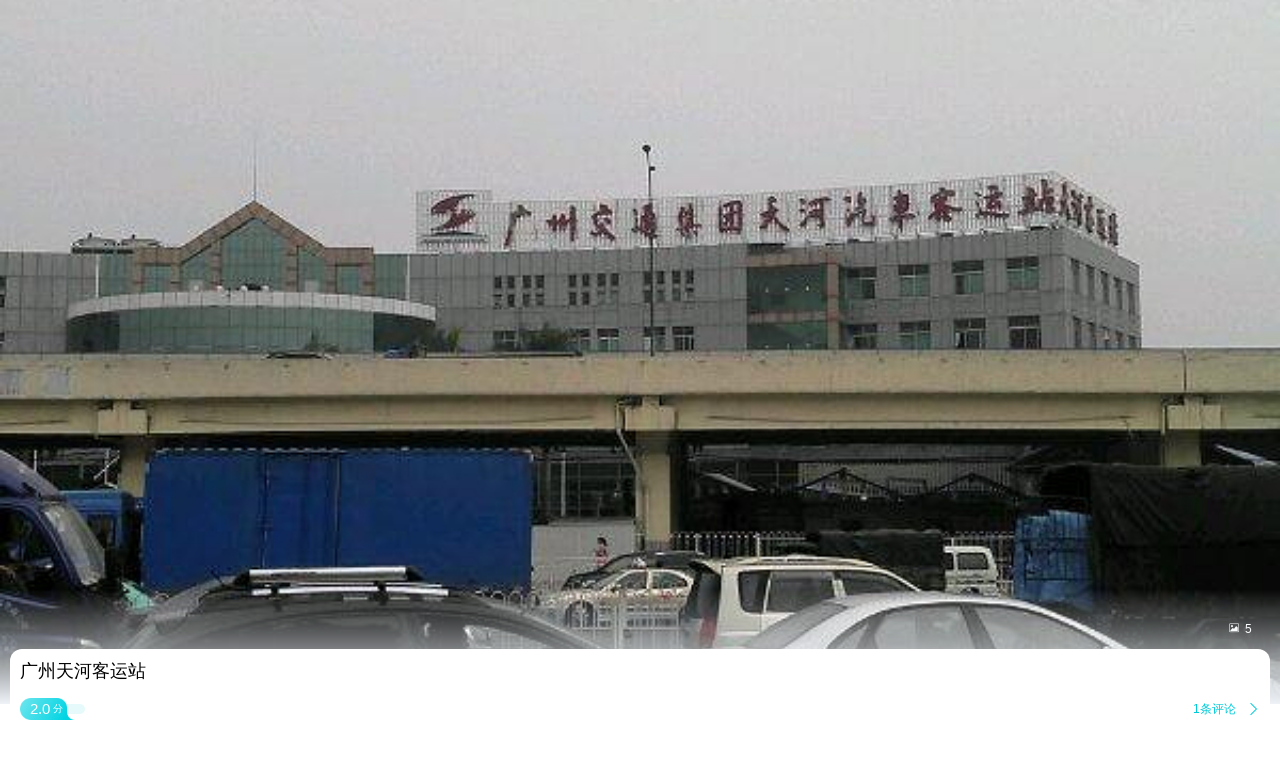

--- FILE ---
content_type: text/html;charset=UTF-8
request_url: http://touch.piao.qunar.com/touch/detail_4267299884.html
body_size: 4951
content:
<!DOCTYPE html><html><head><meta charset="utf-8"><title>广州天河客运站门票-去哪儿网门票预订</title><script>window.touchTimeObj = {};touchTimeObj.windowStartTime = +new Date();</script><meta content="width=device-width, initial-scale=1.0, maximum-scale=1.0, user-scalable=0" name="viewport"><meta content="yes" name="apple-mobile-web-app-capable"><meta content="black" name="apple-mobile-web-app-status-bar-style"><meta content="telephone=no" name="format-detection"><meta content="false" id="twcClient" name="twcClient"><meta name="applicable-device" content="mobile" /><meta name="keywords" content="广州天河客运站门票,广州天河客运站景点门票, 广州天河客运站门票价格,广州天河客运站打折门票,广州天河客运站景点门票预订,广州天河客运站门票预订,广州天河客运站, 去哪儿网门票" /><meta name="description" content="广州天河客运站门票多少钱，去哪儿网提供广州天河客运站门票的预订和广州天河客运站门票价格查询服务。来去哪儿网预订景点门票价格优惠，全部享受入园保障，去哪儿网是您快乐出游的更好选择！"><!-- å·¥è¡eçæ´»æ¸ é bd_source=mp_jdhd_mpicbc -->

    <meta http-equiv="Content-Security-Policy" content="default-src m2.urpass.cn *.qunar.com *.qunarzz.com *.baidu.com *.bdimg.com res.wx.qq.com *.google.cn *.google.com *.gstatic.com *.gstatic.cn *.googleapis.com *.googleapis.cn *.bdstatic.com *.c-ctrip.com 'self' 'unsafe-inline' 'unsafe-eval' data:;frame-src *;worker-src 'self' blob:;media-src 'self' *.qunarzz.com blob:;">
<meta name="location" content="province=广东;city=广州;coord="><link rel="apple-touch-icon" href="/qunar-touch.png"/><link rel="stylesheet" href="//q.qunarzz.com/piao/prd/styles/usage/touch/page/sight/detail/style@6fbe563cdcfbd86d8dce.css" /><script>touchTimeObj.cssLoadedTime = +new Date();</script></head><body><div class="mp-page" id="main-page"><div class="mp-header" style="display: none;"><a mp-role="left" class="mp-header-left mp-iconfont" href="/touch/index_%E5%B9%BF%E5%B7%9E.html">&#xe458;</a><h1 mp-role="title" class="mp-header-title">广州天河客运站</h1></div><div class="mp-main"><div class="mp-headfigure"><div class="mp-headfigure-wrap" id="imgcontainer"><div class="mp-img-cover"></div><img class="mp-headfigure-img" src="//img1.qunarzz.com/sight/p0/1504/54/544055bda77ed28c.water.jpg_600x330_3c30585d.jpg" alt="广州天河客运站" /></div><div class="mp-imgswipeicon"><span class="mp-iconfont mp-imgswipeicon-icon">&#xf251;</span><em class="mp-imgswipeicon-number">5</em></div></div><div class="mp-baseinfo"><div class="mp-headfeagure-info"><div class="mp-headfeagure-title">广州天河客运站</div></div><div class="mpg-comment-info"><div class="mpg-comment-info-detail"><a href="https://touch.piao.qunar.com/touch/getCommentsAndTravelTips.htm?sightId=4267299884&pageSize=10&pageNum=1&fromType=SIGHT" class="mp-card-link"></a><div style="display: flex;align-items: center;"><div class="mp-commentcard-bg"><span class="mp-commentcard-score">2.0</span><span class="mp-commentcard-text">分</span></div><span class="mp-commentcard-desc"></span></div><div style="display: flex;align-items: center;"><span class="mp-totalcommentnum">1条评论</span><span class="mp-iconfont mp-rightarrow" style="color: #00CAD8;">&#xf3cc;</span></div></div><div style="margin-top: 14px; margin-bottom: 14px;" class="mpg-introduction-info"><a href="https://m.flight.qunar.com/shark/active/cc16868c594f193f4d7f198d810db018?sightId=4267299884&channel=touch" class="mp-card-link"></a><div style="display: flex;align-items: center;justify-content: space-between;"><span class="mp-sightcard-text">查看景点简介及开放时间</span><div><span style="color: #00CAD8;font-size: 12px;vertical-align: text-top;">简介</span><span class="mp-iconfont mp-rightarrow" style="color: #00CAD8;">&#xf3cc;</span></div></div></div></div><div class="mp-baseinfo-address" id="card-adress"><p class="mp-baseinfo-address-txt">广东广州市天河区燕岭路633号</p><div><span style="color: #00CAD8;font-size: 12px;vertical-align: text-top;">地图</span><span class="mp-iconfont mp-rightarrow" style="right: 0;color: #00CAD8;">&#xf3cc;</span></div></div></div><div mp-role="appDiscountTip" class="mp-appDiscount-tip-tabUnshow">去app享受更低价</div><div id="list-container"><div class="mp-ticket-container"><div class ="mp-ticket-shelf"><div class="mp-ticket-type-list mp-ticket-type-list-old"><div class="mp-ticket-group mp-border-bottom"><h3 class="mp-ticket-type mp-border-bottom" mp-role="ticketTypeAnchor" data-anchor="3"><span class="mp-ticketype-daytrip"></span>一日游</h3><div class="mp-ticket-list mp-border-top   mp-ticket-list-multi" data-type="group-title" data-typeid="3182319" mp-role="PriceListItem" ><div class="mp-ticket-type-info" data-type="group-title" data-typeid="3182319" mp-role="TicketTypeTitle"><h5 class="mp-ticket-type-name mp-ellipsis2">【广州出发】白水寨风景名胜区+珠江新城+宝墨园+中山大学(广州校区南校园)+增城荔枝文化村+上下九步行街+长隆野生动物世界+中国科学院华南国家植物园+白云山+广州塔+太古汇+猴岛+广州国际会展中心+广州天河客运站+华南农业大学+客村+大佛古寺+广州胡哥旅游增城高空跳伞基地+广州增城直升机空中游览+山狼丛林越野基地+正果老街游船+广州市都城隍庙+广州翔云跳伞俱乐部(增城基地)+广州增城三江国际跳伞基地1日游</h5><div class="mp-ticket-type-price mp-price">&yen;<em class="mp-price-num">500</em><span class="mp-ticket-numword">起</span></div><div class="mp-ticket-type-extend mp-iconfont">&#xe8f1;</div></div><div class="mp-ticket-default mp-ticket-price-list" mp-role="TicketsGroup"><div class="mp-ticket-item mp-flexbox mp-border-top"  data-tickettype="SPU_ONE_DAY_TOUR"  mp-role="TicketItem"><div class="mp-ticket-main mp-flexbox-layout" mp-role="TicketMainZone"><div><h6 class="mp-ticket-onedaytitle mp-ellipsis2">广州增城高空跳伞-【专业教练一带一体验/安全保证】</h6><ul class="mp-ticket-light"><span class="mp-ticket-desctag"><img class="mp-ticket-tagicon" src="https://mp-piao-admincp.qunarzz.com/mp_piao_admin_mp_piao_admin/admin/20202/ea3f321aea9fbf93098a78bdddd3306f.png"/>可订明日</span></ul><ul class="mp-ticket-labelcon"><span class="mp-ticket-label mp-border mp-label25">条件退</span><span class="mp-ticket-label mp-border mp-label14">无购物</span></ul><div class="mp-ticket-supplier"><span>胡哥旅游</span></div></div></div><div class="mp-ticket-side mp-flexbox-layout"><a href="https://touch.piao.qunar.com/touch/product/spu/onedaytour.htm?spuId=3182319" data-type="ticket" data-inactivity="false" data-redid="" data-hasmob="" data-suppliertype="3" data-supplierid="18479" data-suppliername="胡哥旅游" class="mp-ticket-link" mp-role="TicketLink" title="广州天河客运站门票"><strong class="mp-ticket-sale mp-price">&yen;<em class="mp-price-num">500</em><span class="mp-ticket-numword">起</span></strong><em mp-role="downloadAppBtn" class="mp-ticket-btn " >查看</em></a></div></div></div></div></div></div></div></div><div class="mp-comment-container mp-border-bottom"><h3 class="mp-ticket-type-new">用户评论</h3><div class="mp-comment-list"><div class="mp-comment-item mp-border-bottom"><div class="mp-comment-stardate"><span class="mpf-starlevel"><i class="mp-iconfont mpf-starlevel-gain" style="width:40.0%">&#xf3b3;&#xf3b3;&#xf3b3;&#xf3b3;&#xf3b3;</i><i class="mp-iconfont mpf-starlevel-total">&#xf3b3;&#xf3b3;&#xf3b3;&#xf3b3;&#xf3b3;</i></span><span class="mp-comment-date">c*a&nbsp;&nbsp;2016-02-17</span></div><p class="mp-comment-content" mp-role="commentContent">人太多多，而且也旧，经常都是人山人海，地方不够大，不过交通方便，就在地铁上</p></div></div><a href="https://touch.piao.qunar.com/touch/getCommentsAndTravelTips.htm?sightId=4267299884&pageSize=10&pageNum=1&fromType=SIGHT" mp-role="commentLink"><div class="mp-more-refresh">查看全部点评<span class="mp-iconfont">&#xf3cb;</span></div></a></div><div class="mp-recommend-container mp-border-bottom"><h3 class="mp-recommend-title">看了该景点的人还看了</h3><div class="mp-recommend-list"><a href="//touch.piao.qunar.com/touch/detail.htm?id=14709" mp-role="sightLink"><div class="mp-recommend-item"><img class="mp-recommend-img" mp-role="lazyLoadImg" data-original-src="http://img1.qunarzz.com/piao_qsight_web_piao_qsight_web/changlongyeshengdongwuyuan2026011318132710791111768299691379.jpg_228x168_e9b457d2.jpg"><div class="mp-recommend-info mp-border-bottom"><div class="mp-recommend-sight">长隆野生动物世界</div><div class="mp-recommend-price mp-price">&yen;<em class="mp-price-num">300</em><span class="mp-recommend-flag">起</span></div><div class="mp-recommend-comment"><span class="mpf-starlevel"><i class="mp-iconfont mpf-starlevel-gain" data-score="4.44" style="width:96.0%">&#xf3b3;&#xf3b3;&#xf3b3;&#xf3b3;&#xf3b3;</i><i class="mp-iconfont mpf-starlevel-total">&#xf3b3;&#xf3b3;&#xf3b3;&#xf3b3;&#xf3b3;</i></span><span class="mp-recommend-commentnum">23296条评论</span></div><div class="mp-recommend-position"><span class="mp-recommend-subposition mp-border-left">广州·广州长隆度假区</span></div></div></div></a><a href="//touch.piao.qunar.com/touch/detail.htm?id=33631" mp-role="sightLink"><div class="mp-recommend-item"><img class="mp-recommend-img" mp-role="lazyLoadImg" data-original-src="http://qimgs.qunarzz.com/piao_qsight_provider_piao_qsight_web/0105j12000bzanxfaBAF2.jpg_228x168_3907c188.jpg"><div class="mp-recommend-info mp-border-bottom"><div class="mp-recommend-sight">广州塔<span class="mp-recomment-sightstar">(4A)</span></div><div class="mp-recommend-price mp-price">&yen;<em class="mp-price-num">135</em><span class="mp-recommend-flag">起</span></div><div class="mp-recommend-comment"><span class="mpf-starlevel"><i class="mp-iconfont mpf-starlevel-gain" data-score="4.44" style="width:90.0%">&#xf3b3;&#xf3b3;&#xf3b3;&#xf3b3;&#xf3b3;</i><i class="mp-iconfont mpf-starlevel-total">&#xf3b3;&#xf3b3;&#xf3b3;&#xf3b3;&#xf3b3;</i></span><span class="mp-recommend-commentnum">7269条评论</span></div><div class="mp-recommend-position"><span class="mp-recommend-subposition mp-border-left">广州·海珠区</span></div></div></div></a><a href="//touch.piao.qunar.com/touch/detail.htm?id=14753" mp-role="sightLink"><div class="mp-recommend-item"><img class="mp-recommend-img" mp-role="lazyLoadImg" data-original-src="http://qimgs.qunarzz.com/piao_qsight_provider_piao_qsight_web/0100212000j1nzlp2DB6F.jpg_228x168_55f9f937.jpg"><div class="mp-recommend-info mp-border-bottom"><div class="mp-recommend-sight">中国科学院华南国家植物园<span class="mp-recomment-sightstar">(4A)</span></div><div class="mp-recommend-price mp-price">&yen;<em class="mp-price-num">20</em><span class="mp-recommend-flag">起</span></div><div class="mp-recommend-comment"><span class="mpf-starlevel"><i class="mp-iconfont mpf-starlevel-gain" data-score="4.44" style="width:92.0%">&#xf3b3;&#xf3b3;&#xf3b3;&#xf3b3;&#xf3b3;</i><i class="mp-iconfont mpf-starlevel-total">&#xf3b3;&#xf3b3;&#xf3b3;&#xf3b3;&#xf3b3;</i></span><span class="mp-recommend-commentnum">3022条评论</span></div><div class="mp-recommend-position"><span class="mp-recommend-subposition mp-border-left">广州·天河区</span></div></div></div></a><a href="//touch.piao.qunar.com/touch/detail.htm?id=13628" mp-role="sightLink"><div class="mp-recommend-item"><img class="mp-recommend-img" mp-role="lazyLoadImg" data-original-src="http://img1.qunarzz.com/piao_qsight_web_piao_qsight_web/guangzhouchanglong2026011318131110781111768299835400.jpg_228x168_6754245d.jpg"><div class="mp-recommend-info mp-border-bottom"><div class="mp-recommend-sight">广州长隆度假区<span class="mp-recomment-sightstar">(5A)</span></div><div class="mp-recommend-price mp-price">&yen;<em class="mp-price-num">98</em><span class="mp-recommend-flag">起</span></div><div class="mp-recommend-comment"><span class="mpf-starlevel"><i class="mp-iconfont mpf-starlevel-gain" data-score="4.44" style="width:94.0%">&#xf3b3;&#xf3b3;&#xf3b3;&#xf3b3;&#xf3b3;</i><i class="mp-iconfont mpf-starlevel-total">&#xf3b3;&#xf3b3;&#xf3b3;&#xf3b3;&#xf3b3;</i></span><span class="mp-recommend-commentnum">27496条评论</span></div><div class="mp-recommend-position"><span class="mp-recommend-subposition mp-border-left">广州·番禺区</span></div></div></div></a><a href="//touch.piao.qunar.com/touch/detail.htm?id=4692" mp-role="sightLink"><div class="mp-recommend-item"><img class="mp-recommend-img" mp-role="lazyLoadImg" data-original-src="http://qimgs.qunarzz.com/piao_qsight_provider_piao_qsight_web/10070z000000nv020AB0F.jpg_228x168_a845a89b.jpg"><div class="mp-recommend-info mp-border-bottom"><div class="mp-recommend-sight">南越王博物院(王墓展区)<span class="mp-recomment-sightstar">(4A)</span></div><div class="mp-recommend-price mp-price">&yen;<em class="mp-price-num">10</em><span class="mp-recommend-flag">起</span></div><div class="mp-recommend-comment"><span class="mpf-starlevel"><i class="mp-iconfont mpf-starlevel-gain" data-score="4.44" style="width:94.0%">&#xf3b3;&#xf3b3;&#xf3b3;&#xf3b3;&#xf3b3;</i><i class="mp-iconfont mpf-starlevel-total">&#xf3b3;&#xf3b3;&#xf3b3;&#xf3b3;&#xf3b3;</i></span><span class="mp-recommend-commentnum">517条评论</span></div><div class="mp-recommend-position"><span class="mp-recommend-subposition mp-border-left">广州·越秀区</span></div></div></div></a><a href="//touch.piao.qunar.com/touch/detail.htm?id=38131" mp-role="sightLink"><div class="mp-recommend-item"><img class="mp-recommend-img" mp-role="lazyLoadImg" data-original-src="http://img1.qunarzz.com/piao_qsight_web_piao_qsight_web/c67eac349i3fb0eda2d8adf100216a9d1767500324715.jpg_228x168_be60d0d3.jpg"><div class="mp-recommend-info mp-border-bottom"><div class="mp-recommend-sight">广州长隆国际大马戏</div><div class="mp-recommend-price mp-price">&yen;<em class="mp-price-num">350</em><span class="mp-recommend-flag">起</span></div><div class="mp-recommend-comment"><span class="mpf-starlevel"><i class="mp-iconfont mpf-starlevel-gain" data-score="4.44" style="width:94.0%">&#xf3b3;&#xf3b3;&#xf3b3;&#xf3b3;&#xf3b3;</i><i class="mp-iconfont mpf-starlevel-total">&#xf3b3;&#xf3b3;&#xf3b3;&#xf3b3;&#xf3b3;</i></span><span class="mp-recommend-commentnum">8335条评论</span></div><div class="mp-recommend-position"><span class="mp-recommend-subposition mp-border-left">广州·广州长隆度假区</span></div></div></div></a></div></div></div><a class='mp-download' mp-role="appDownLeft"></a></div><div id="qunarFooter"><!-- <script type="text/javascript" src="//touch.qunar.com/js/footer-min.js"></script><script>_qunar_footer('jingdian');</script> --></div></div><script>touchTimeObj.scriptsStartTime = +new Date();</script><script type="text/javascript" src="//q.qunarzz.com/hysdk/prd/hysdk@1.3.57.js"></script><script type="text/javascript" src="//q.qunarzz.com/hysdk/prd/plugins/hysdk.qunar@1.3.57.js"></script><script src="//q.qunarzz.com/piao/prd/scripts/touch/common/base@281388c5394c2961037e.js" type="text/javascript"></script><script src="//q.qunarzz.com/piao/prd/scripts/touch/sight/detail/page@5be8088371e73fa178a4.js" type="text/javascript"></script><script type="text/javascript" src="https://common.qunarzz.com/static/prd/pubsdk/v0/qmark.umd.js"></script><script>touchTimeObj.scriptsLoadedTime = +new Date();</script><script type="text/javascript">window['_ba_utm_l'] = 'mp';window['_ba_utm_s'] = '801';window.context = {"touchTimeObj" : touchTimeObj,sightId: "215152",foreign: "false",isLogin: "false",baiduPoint: "113.349085,23.176481",googlePoint: "113.34250590220398,23.170815828182104",isBaiduLogin: "false",isFromBaidu: "false",sightName: "广州天河客运站",sightCategory: "普通",isSidInBaiDuDuanWu22: "true",smallImages:["//img1.qunarzz.com/sight/p0/1504/54/544055bda77ed28c.water.jpg_184x144_fc9e73e3.jpg","//img1.qunarzz.com/sight/p0/1504/95/95f7168cffeed0f.water.jpg_184x144_dec854ac.jpg","//img1.qunarzz.com/sight/p0/1504/15/15810987d36a86ee.water.jpg_184x144_cca12f75.jpg","//img1.qunarzz.com/sight/p0/1504/d4/d492d72a1c53c4a9.water.jpg_184x144_649d32a7.jpg","//img1.qunarzz.com/sight/p0/1504/87/87d2457ffe61d047.water.jpg_184x144_a8438649.jpg",],bigImages:["//img1.qunarzz.com/sight/p0/1504/54/544055bda77ed28c.water.jpg_800x800_32752461.jpg","//img1.qunarzz.com/sight/p0/1504/95/95f7168cffeed0f.water.jpg_800x800_4db14a22.jpg","//img1.qunarzz.com/sight/p0/1504/15/15810987d36a86ee.water.jpg_800x800_2354fe65.jpg","//img1.qunarzz.com/sight/p0/1504/d4/d492d72a1c53c4a9.water.jpg_800x800_0eeaea78.jpg","//img1.qunarzz.com/sight/p0/1504/87/87d2457ffe61d047.water.jpg_800x800_a9bf469b.jpg",],isDownApp:"true",isShowUnPayOrderAlarm:"true",spotAnnouncement:"",singleTicket:""};(new ptouch.sight.detail.Page(window.context)).init('#main-page');</script><!-- <div style="display: none;"><script>var _hmt = _hmt || [];(function() {var hm = document.createElement("script");hm.src = "//hm.baidu.com/hm.js?872c8902458e482752d6b30a0135dcd0";var s = document.getElementsByTagName("script")[0];s.parentNode.insertBefore(hm, s);})();</script></div> --></body></html>

--- FILE ---
content_type: text/html;charset=UTF-8
request_url: https://touch.piao.qunar.com/touch/detail_4267299884.html
body_size: 4764
content:
<!DOCTYPE html><html><head><meta charset="utf-8"><title>广州天河客运站门票-去哪儿网门票预订</title><script>window.touchTimeObj = {};touchTimeObj.windowStartTime = +new Date();</script><meta content="width=device-width, initial-scale=1.0, maximum-scale=1.0, user-scalable=0" name="viewport"><meta content="yes" name="apple-mobile-web-app-capable"><meta content="black" name="apple-mobile-web-app-status-bar-style"><meta content="telephone=no" name="format-detection"><meta content="false" id="twcClient" name="twcClient"><meta name="applicable-device" content="mobile" /><meta name="keywords" content="广州天河客运站门票,广州天河客运站景点门票, 广州天河客运站门票价格,广州天河客运站打折门票,广州天河客运站景点门票预订,广州天河客运站门票预订,广州天河客运站, 去哪儿网门票" /><meta name="description" content="广州天河客运站门票多少钱，去哪儿网提供广州天河客运站门票的预订和广州天河客运站门票价格查询服务。来去哪儿网预订景点门票价格优惠，全部享受入园保障，去哪儿网是您快乐出游的更好选择！"><!-- å·¥è¡eçæ´»æ¸ é bd_source=mp_jdhd_mpicbc -->

    <meta http-equiv="Content-Security-Policy" content="default-src m2.urpass.cn *.qunar.com *.qunarzz.com *.baidu.com *.bdimg.com res.wx.qq.com *.google.cn *.google.com *.gstatic.com *.gstatic.cn *.googleapis.com *.googleapis.cn *.bdstatic.com *.c-ctrip.com 'self' 'unsafe-inline' 'unsafe-eval' data:;frame-src *;worker-src 'self' blob:;media-src 'self' *.qunarzz.com blob:;">
<meta name="location" content="province=广东;city=广州;coord="><link rel="apple-touch-icon" href="/qunar-touch.png"/><link rel="stylesheet" href="//q.qunarzz.com/piao/prd/styles/usage/touch/page/sight/detail/style@6fbe563cdcfbd86d8dce.css" /><script>touchTimeObj.cssLoadedTime = +new Date();</script></head><body><div class="mp-page" id="main-page"><div class="mp-header" style="display: none;"><a mp-role="left" class="mp-header-left mp-iconfont" href="/touch/index_%E5%B9%BF%E5%B7%9E.html">&#xe458;</a><h1 mp-role="title" class="mp-header-title">广州天河客运站</h1></div><div class="mp-main"><div class="mp-headfigure"><div class="mp-headfigure-wrap" id="imgcontainer"><div class="mp-img-cover"></div><img class="mp-headfigure-img" src="//img1.qunarzz.com/sight/p0/1504/54/544055bda77ed28c.water.jpg_600x330_3c30585d.jpg" alt="广州天河客运站" /></div><div class="mp-imgswipeicon"><span class="mp-iconfont mp-imgswipeicon-icon">&#xf251;</span><em class="mp-imgswipeicon-number">5</em></div></div><div class="mp-baseinfo"><div class="mp-headfeagure-info"><div class="mp-headfeagure-title">广州天河客运站</div></div><div class="mpg-comment-info"><div class="mpg-comment-info-detail"><a href="https://touch.piao.qunar.com/touch/getCommentsAndTravelTips.htm?sightId=4267299884&pageSize=10&pageNum=1&fromType=SIGHT" class="mp-card-link"></a><div style="display: flex;align-items: center;"><div class="mp-commentcard-bg"><span class="mp-commentcard-score">2.0</span><span class="mp-commentcard-text">分</span></div><span class="mp-commentcard-desc"></span></div><div style="display: flex;align-items: center;"><span class="mp-totalcommentnum">1条评论</span><span class="mp-iconfont mp-rightarrow" style="color: #00CAD8;">&#xf3cc;</span></div></div><div style="margin-top: 14px; margin-bottom: 14px;" class="mpg-introduction-info"><a href="https://m.flight.qunar.com/shark/active/cc16868c594f193f4d7f198d810db018?sightId=4267299884&channel=touch" class="mp-card-link"></a><div style="display: flex;align-items: center;justify-content: space-between;"><span class="mp-sightcard-text">查看景点简介及开放时间</span><div><span style="color: #00CAD8;font-size: 12px;vertical-align: text-top;">简介</span><span class="mp-iconfont mp-rightarrow" style="color: #00CAD8;">&#xf3cc;</span></div></div></div></div><div class="mp-baseinfo-address" id="card-adress"><p class="mp-baseinfo-address-txt">广东广州市天河区燕岭路633号</p><div><span style="color: #00CAD8;font-size: 12px;vertical-align: text-top;">地图</span><span class="mp-iconfont mp-rightarrow" style="right: 0;color: #00CAD8;">&#xf3cc;</span></div></div></div><div mp-role="appDiscountTip" class="mp-appDiscount-tip-tabUnshow">去app享受更低价</div><div id="list-container"><div class="mp-ticket-container"><div class ="mp-ticket-shelf"><div class="mp-ticket-type-list mp-ticket-type-list-old"><div class="mp-ticket-group mp-border-bottom"><h3 class="mp-ticket-type mp-border-bottom" mp-role="ticketTypeAnchor" data-anchor="3"><span class="mp-ticketype-daytrip"></span>一日游</h3><div class="mp-ticket-list mp-border-top   mp-ticket-list-multi" data-type="group-title" data-typeid="3182319" mp-role="PriceListItem" ><div class="mp-ticket-type-info" data-type="group-title" data-typeid="3182319" mp-role="TicketTypeTitle"><h5 class="mp-ticket-type-name mp-ellipsis2">【广州出发】白水寨风景名胜区+珠江新城+宝墨园+中山大学(广州校区南校园)+增城荔枝文化村+上下九步行街+长隆野生动物世界+中国科学院华南国家植物园+白云山+广州塔+太古汇+猴岛+广州国际会展中心+广州天河客运站+华南农业大学+客村+大佛古寺+广州胡哥旅游增城高空跳伞基地+广州增城直升机空中游览+山狼丛林越野基地+正果老街游船+广州市都城隍庙+广州翔云跳伞俱乐部(增城基地)+广州增城三江国际跳伞基地1日游</h5><div class="mp-ticket-type-price mp-price">&yen;<em class="mp-price-num">500</em><span class="mp-ticket-numword">起</span></div><div class="mp-ticket-type-extend mp-iconfont">&#xe8f1;</div></div><div class="mp-ticket-default mp-ticket-price-list" mp-role="TicketsGroup"><div class="mp-ticket-item mp-flexbox mp-border-top"  data-tickettype="SPU_ONE_DAY_TOUR"  mp-role="TicketItem"><div class="mp-ticket-main mp-flexbox-layout" mp-role="TicketMainZone"><div><h6 class="mp-ticket-onedaytitle mp-ellipsis2">广州增城高空跳伞-【专业教练一带一体验/安全保证】</h6><ul class="mp-ticket-light"><span class="mp-ticket-desctag"><img class="mp-ticket-tagicon" src="https://mp-piao-admincp.qunarzz.com/mp_piao_admin_mp_piao_admin/admin/20202/ea3f321aea9fbf93098a78bdddd3306f.png"/>可订明日</span></ul><ul class="mp-ticket-labelcon"><span class="mp-ticket-label mp-border mp-label25">条件退</span><span class="mp-ticket-label mp-border mp-label14">无购物</span></ul><div class="mp-ticket-supplier"><span>胡哥旅游</span></div></div></div><div class="mp-ticket-side mp-flexbox-layout"><a href="https://touch.piao.qunar.com/touch/product/spu/onedaytour.htm?spuId=3182319" data-type="ticket" data-inactivity="false" data-redid="" data-hasmob="" data-suppliertype="3" data-supplierid="18479" data-suppliername="胡哥旅游" class="mp-ticket-link" mp-role="TicketLink" title="广州天河客运站门票"><strong class="mp-ticket-sale mp-price">&yen;<em class="mp-price-num">500</em><span class="mp-ticket-numword">起</span></strong><em mp-role="downloadAppBtn" class="mp-ticket-btn " >查看</em></a></div></div></div></div></div></div></div></div><div class="mp-comment-container mp-border-bottom"><h3 class="mp-ticket-type-new">用户评论</h3><div class="mp-comment-list"><div class="mp-comment-item mp-border-bottom"><div class="mp-comment-stardate"><span class="mpf-starlevel"><i class="mp-iconfont mpf-starlevel-gain" style="width:40.0%">&#xf3b3;&#xf3b3;&#xf3b3;&#xf3b3;&#xf3b3;</i><i class="mp-iconfont mpf-starlevel-total">&#xf3b3;&#xf3b3;&#xf3b3;&#xf3b3;&#xf3b3;</i></span><span class="mp-comment-date">c*a&nbsp;&nbsp;2016-02-17</span></div><p class="mp-comment-content" mp-role="commentContent">人太多多，而且也旧，经常都是人山人海，地方不够大，不过交通方便，就在地铁上</p></div></div><a href="https://touch.piao.qunar.com/touch/getCommentsAndTravelTips.htm?sightId=4267299884&pageSize=10&pageNum=1&fromType=SIGHT" mp-role="commentLink"><div class="mp-more-refresh">查看全部点评<span class="mp-iconfont">&#xf3cb;</span></div></a></div><div class="mp-recommend-container mp-border-bottom"><h3 class="mp-recommend-title">看了该景点的人还看了</h3><div class="mp-recommend-list"><a href="//touch.piao.qunar.com/touch/detail.htm?id=14709" mp-role="sightLink"><div class="mp-recommend-item"><img class="mp-recommend-img" mp-role="lazyLoadImg" data-original-src="https://imgs.qunarzz.com/piao_qsight_web_piao_qsight_web/changlongyeshengdongwuyuan2026011318132710791111768299691379.jpg_228x168_e9b457d2.jpg"><div class="mp-recommend-info mp-border-bottom"><div class="mp-recommend-sight">长隆野生动物世界</div><div class="mp-recommend-price mp-price">&yen;<em class="mp-price-num">300</em><span class="mp-recommend-flag">起</span></div><div class="mp-recommend-comment"><span class="mpf-starlevel"><i class="mp-iconfont mpf-starlevel-gain" data-score="4.44" style="width:96.0%">&#xf3b3;&#xf3b3;&#xf3b3;&#xf3b3;&#xf3b3;</i><i class="mp-iconfont mpf-starlevel-total">&#xf3b3;&#xf3b3;&#xf3b3;&#xf3b3;&#xf3b3;</i></span><span class="mp-recommend-commentnum">23296条评论</span></div><div class="mp-recommend-position"><span class="mp-recommend-subposition mp-border-left">广州·广州长隆度假区</span></div></div></div></a><a href="//touch.piao.qunar.com/touch/detail.htm?id=33631" mp-role="sightLink"><div class="mp-recommend-item"><img class="mp-recommend-img" mp-role="lazyLoadImg" data-original-src="https://qimgs.qunarzz.com/piao_qsight_provider_piao_qsight_web/0105j12000bzanxfaBAF2.jpg_228x168_3907c188.jpg"><div class="mp-recommend-info mp-border-bottom"><div class="mp-recommend-sight">广州塔<span class="mp-recomment-sightstar">(4A)</span></div><div class="mp-recommend-price mp-price">&yen;<em class="mp-price-num">135</em><span class="mp-recommend-flag">起</span></div><div class="mp-recommend-comment"><span class="mpf-starlevel"><i class="mp-iconfont mpf-starlevel-gain" data-score="4.44" style="width:90.0%">&#xf3b3;&#xf3b3;&#xf3b3;&#xf3b3;&#xf3b3;</i><i class="mp-iconfont mpf-starlevel-total">&#xf3b3;&#xf3b3;&#xf3b3;&#xf3b3;&#xf3b3;</i></span><span class="mp-recommend-commentnum">7269条评论</span></div><div class="mp-recommend-position"><span class="mp-recommend-subposition mp-border-left">广州·海珠区</span></div></div></div></a><a href="//touch.piao.qunar.com/touch/detail.htm?id=14753" mp-role="sightLink"><div class="mp-recommend-item"><img class="mp-recommend-img" mp-role="lazyLoadImg" data-original-src="https://qimgs.qunarzz.com/piao_qsight_provider_piao_qsight_web/0100212000j1nzlp2DB6F.jpg_228x168_55f9f937.jpg"><div class="mp-recommend-info mp-border-bottom"><div class="mp-recommend-sight">中国科学院华南国家植物园<span class="mp-recomment-sightstar">(4A)</span></div><div class="mp-recommend-price mp-price">&yen;<em class="mp-price-num">20</em><span class="mp-recommend-flag">起</span></div><div class="mp-recommend-comment"><span class="mpf-starlevel"><i class="mp-iconfont mpf-starlevel-gain" data-score="4.44" style="width:92.0%">&#xf3b3;&#xf3b3;&#xf3b3;&#xf3b3;&#xf3b3;</i><i class="mp-iconfont mpf-starlevel-total">&#xf3b3;&#xf3b3;&#xf3b3;&#xf3b3;&#xf3b3;</i></span><span class="mp-recommend-commentnum">3022条评论</span></div><div class="mp-recommend-position"><span class="mp-recommend-subposition mp-border-left">广州·天河区</span></div></div></div></a><a href="//touch.piao.qunar.com/touch/detail.htm?id=13628" mp-role="sightLink"><div class="mp-recommend-item"><img class="mp-recommend-img" mp-role="lazyLoadImg" data-original-src="https://imgs.qunarzz.com/piao_qsight_web_piao_qsight_web/guangzhouchanglong2026011318131110781111768299835400.jpg_228x168_6754245d.jpg"><div class="mp-recommend-info mp-border-bottom"><div class="mp-recommend-sight">广州长隆度假区<span class="mp-recomment-sightstar">(5A)</span></div><div class="mp-recommend-price mp-price">&yen;<em class="mp-price-num">98</em><span class="mp-recommend-flag">起</span></div><div class="mp-recommend-comment"><span class="mpf-starlevel"><i class="mp-iconfont mpf-starlevel-gain" data-score="4.44" style="width:94.0%">&#xf3b3;&#xf3b3;&#xf3b3;&#xf3b3;&#xf3b3;</i><i class="mp-iconfont mpf-starlevel-total">&#xf3b3;&#xf3b3;&#xf3b3;&#xf3b3;&#xf3b3;</i></span><span class="mp-recommend-commentnum">27496条评论</span></div><div class="mp-recommend-position"><span class="mp-recommend-subposition mp-border-left">广州·番禺区</span></div></div></div></a><a href="//touch.piao.qunar.com/touch/detail.htm?id=4692" mp-role="sightLink"><div class="mp-recommend-item"><img class="mp-recommend-img" mp-role="lazyLoadImg" data-original-src="https://qimgs.qunarzz.com/piao_qsight_provider_piao_qsight_web/10070z000000nv020AB0F.jpg_228x168_a845a89b.jpg"><div class="mp-recommend-info mp-border-bottom"><div class="mp-recommend-sight">南越王博物院(王墓展区)<span class="mp-recomment-sightstar">(4A)</span></div><div class="mp-recommend-price mp-price">&yen;<em class="mp-price-num">10</em><span class="mp-recommend-flag">起</span></div><div class="mp-recommend-comment"><span class="mpf-starlevel"><i class="mp-iconfont mpf-starlevel-gain" data-score="4.44" style="width:94.0%">&#xf3b3;&#xf3b3;&#xf3b3;&#xf3b3;&#xf3b3;</i><i class="mp-iconfont mpf-starlevel-total">&#xf3b3;&#xf3b3;&#xf3b3;&#xf3b3;&#xf3b3;</i></span><span class="mp-recommend-commentnum">517条评论</span></div><div class="mp-recommend-position"><span class="mp-recommend-subposition mp-border-left">广州·越秀区</span></div></div></div></a><a href="//touch.piao.qunar.com/touch/detail.htm?id=38131" mp-role="sightLink"><div class="mp-recommend-item"><img class="mp-recommend-img" mp-role="lazyLoadImg" data-original-src="https://imgs.qunarzz.com/piao_qsight_web_piao_qsight_web/c67eac349i3fb0eda2d8adf100216a9d1767500324715.jpg_228x168_be60d0d3.jpg"><div class="mp-recommend-info mp-border-bottom"><div class="mp-recommend-sight">广州长隆国际大马戏</div><div class="mp-recommend-price mp-price">&yen;<em class="mp-price-num">350</em><span class="mp-recommend-flag">起</span></div><div class="mp-recommend-comment"><span class="mpf-starlevel"><i class="mp-iconfont mpf-starlevel-gain" data-score="4.44" style="width:94.0%">&#xf3b3;&#xf3b3;&#xf3b3;&#xf3b3;&#xf3b3;</i><i class="mp-iconfont mpf-starlevel-total">&#xf3b3;&#xf3b3;&#xf3b3;&#xf3b3;&#xf3b3;</i></span><span class="mp-recommend-commentnum">8335条评论</span></div><div class="mp-recommend-position"><span class="mp-recommend-subposition mp-border-left">广州·广州长隆度假区</span></div></div></div></a></div></div></div><a class='mp-download' mp-role="appDownLeft"></a></div><div id="qunarFooter"><!-- <script type="text/javascript" src="//touch.qunar.com/js/footer-min.js"></script><script>_qunar_footer('jingdian');</script> --></div></div><script>touchTimeObj.scriptsStartTime = +new Date();</script><script type="text/javascript" src="//q.qunarzz.com/hysdk/prd/hysdk@1.3.57.js"></script><script type="text/javascript" src="//q.qunarzz.com/hysdk/prd/plugins/hysdk.qunar@1.3.57.js"></script><script src="//q.qunarzz.com/piao/prd/scripts/touch/common/base@281388c5394c2961037e.js" type="text/javascript"></script><script src="//q.qunarzz.com/piao/prd/scripts/touch/sight/detail/page@5be8088371e73fa178a4.js" type="text/javascript"></script><script type="text/javascript" src="https://common.qunarzz.com/static/prd/pubsdk/v0/qmark.umd.js"></script><script>touchTimeObj.scriptsLoadedTime = +new Date();</script><script type="text/javascript">window['_ba_utm_l'] = 'mp';window['_ba_utm_s'] = '801';window.context = {"touchTimeObj" : touchTimeObj,sightId: "215152",foreign: "false",isLogin: "false",baiduPoint: "113.349085,23.176481",googlePoint: "113.34250590220398,23.170815828182104",isBaiduLogin: "false",isFromBaidu: "false",sightName: "广州天河客运站",sightCategory: "普通",isSidInBaiDuDuanWu22: "true",smallImages:["//img1.qunarzz.com/sight/p0/1504/54/544055bda77ed28c.water.jpg_184x144_fc9e73e3.jpg","//img1.qunarzz.com/sight/p0/1504/95/95f7168cffeed0f.water.jpg_184x144_dec854ac.jpg","//img1.qunarzz.com/sight/p0/1504/15/15810987d36a86ee.water.jpg_184x144_cca12f75.jpg","//img1.qunarzz.com/sight/p0/1504/d4/d492d72a1c53c4a9.water.jpg_184x144_649d32a7.jpg","//img1.qunarzz.com/sight/p0/1504/87/87d2457ffe61d047.water.jpg_184x144_a8438649.jpg",],bigImages:["//img1.qunarzz.com/sight/p0/1504/54/544055bda77ed28c.water.jpg_800x800_32752461.jpg","//img1.qunarzz.com/sight/p0/1504/95/95f7168cffeed0f.water.jpg_800x800_4db14a22.jpg","//img1.qunarzz.com/sight/p0/1504/15/15810987d36a86ee.water.jpg_800x800_2354fe65.jpg","//img1.qunarzz.com/sight/p0/1504/d4/d492d72a1c53c4a9.water.jpg_800x800_0eeaea78.jpg","//img1.qunarzz.com/sight/p0/1504/87/87d2457ffe61d047.water.jpg_800x800_a9bf469b.jpg",],isDownApp:"true",isShowUnPayOrderAlarm:"true",spotAnnouncement:"",singleTicket:""};(new ptouch.sight.detail.Page(window.context)).init('#main-page');</script><!-- <div style="display: none;"><script>var _hmt = _hmt || [];(function() {var hm = document.createElement("script");hm.src = "//hm.baidu.com/hm.js?872c8902458e482752d6b30a0135dcd0";var s = document.getElementsByTagName("script")[0];s.parentNode.insertBefore(hm, s);})();</script></div> --></body></html>

--- FILE ---
content_type: application/javascript;charset=UTF-8
request_url: https://rmcsdf.qunar.com/js/df.js?org_id=ucenter.login&js_type=0
body_size: 604
content:

        
        (function () {
            var insertJs = function () {
                        var secScript = document.createElement("script");
                        secScript.setAttribute("type", "text/javascript");
                        secScript.setAttribute("src", "https://rmcsdf.qunar.com/js/device.js?orgId=ucenter.login&sessionId=ab063136-3e2a-4e20-9f1f-114948c71709&auto=false");
                        document.body.insertBefore(secScript, document.body.lastChild);
                        
                        
                    },
                    init = function () {
                        document.body !== void 0 && document.body ? (insertJs()) : (setTimeout(init, 500))
                    };
            init();
        })();
